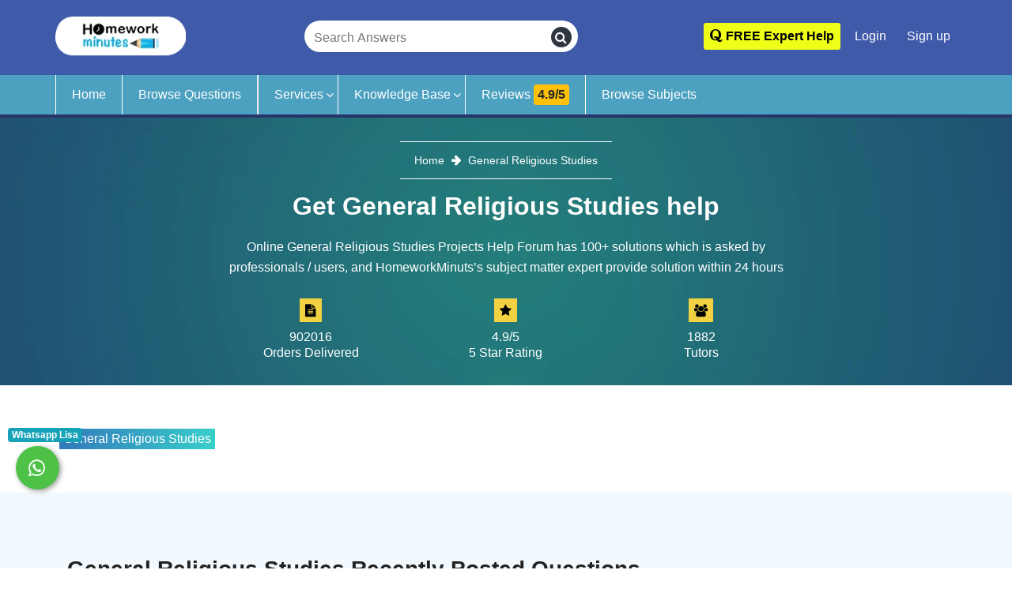

--- FILE ---
content_type: text/html; charset=UTF-8
request_url: https://www.homeworkminutes.com/sub-subject/general-religious-studies/
body_size: 11026
content:
<!doctype html>
<html lang="en" prefix="og: http://ogp.me/ns#"><head>
<!-- Meta utf 8-->

<meta charset="utf-8">
<meta http-equiv="X-UA-Compatible" content="IE=edge">
<meta name="viewport" content="width=device-width,minimum-scale=1,initial-scale=1">	
<link rel="stylesheet" href="https://www.homeworkminutes.com/assets/v2/css/minify.min.css" type="text/css" media="all" type="text/css"  /><script src="https://www.homeworkminutes.com/assets/v2/js/vendor/jquery.min.js" type="text/javascript"></script>	
<title>General Religious Studies Assignment Help, Forum, Q&A - Homework Minutes</title>
<meta name="description" content="Explore Online General Religious Studies Assignment Help, Forum, and Question & Answer (Q&A) at Homework Minutes. Ask General Religious Studies Assignment solution with subject expert!" />
<meta name="og:site_name" content="Homework Minutes" />
<meta name="og:title" content="General Religious Studies Assignment Help, Forum, Q&A - Homework Minutes" />
<meta name="og:description" content="Explore Online General Religious Studies Assignment Help, Forum, and Question & Answer (Q&A) at Homework Minutes. Ask General Religious Studies Assignment solution with subject expert!" />
<meta name="og:type" content="General Religious Studies" />
<meta name="og:locale" content="en_US" />
<meta name="og:image" content="https://www.homeworkminutes.com/assets/v2/img/online-project-help.jpg" />
<meta name="og:url" content="https://www.homeworkminutes.com/sub-subject/general-religious-studies/" />
<!--<meta property="fb:app_id" content="Homework Minutes" />-->
<meta name="theme-color" content="#347aae"/>
<meta name="msapplication-navbutton-color" content="#347aae"/>
<meta name="apple-mobile-web-app-status-bar-style" content="#347aae"/>
<!--Set canonical tag-->

<link rel="shortcut icon" sizes="16x16 24x24 32x32 48x48 64x64" href="https://www.homeworkminutes.com/assets/v2/img/favicon-64x64.ico" type="image/x-icon" >
<link rel="icon" type="image/ico"  href="https://www.homeworkminutes.com/assets/v2/img/favicon-64x64.ico" >
<!-- Mobile (Android, iOS & others) -->
<link rel="apple-touch-icon" sizes="57x57" href="https://www.homeworkminutes.com/assets/v2/img/favicon-57x57.ico">
<link rel="apple-touch-icon-precomposed"  href="https://www.homeworkminutes.com/assets/v2/img/favicon-57x57.ico">
<link rel="apple-touch-icon" sizes="72x72" href="https://www.homeworkminutes.com/assets/v2/img/favicon-72x72.ico">
<link rel="apple-touch-icon" sizes="76x76" href="https://www.homeworkminutes.com/assets/v2/img/favicon-76x76.ico">
<link rel="apple-touch-icon" sizes="114x114" href="https://www.homeworkminutes.com/assets/v2/img/favicon-114x114.ico">
<link rel="apple-touch-icon" sizes="120x120" href="https://www.homeworkminutes.com/assets/v2/img/favicon-120x120.ico">
<link rel="apple-touch-icon" sizes="144x144" href="https://www.homeworkminutes.com/assets/v2/img/favicon-144x144.ico">
<link rel="apple-touch-icon" sizes="152x152" href="https://www.homeworkminutes.com/assets/v2/img/favicon-152x152.ico">
<link rel="apple-touch-icon" sizes="180x180" href="https://www.homeworkminutes.com/assets/v2/img/favicon-180x180.ico">
<!-- Windows 8 Tiles -->
<meta name="application-name" content="HomeworkMinutes">
<meta name="msapplication-TileImage" content="https://www.homeworkminutes.com/assets/v2/img/favicon-144x144.ico">
<meta name="msapplication-TileColor" content="#2A2A2A">
<!-- iOS Settings -->
<meta content="yes" name="apple-mobile-web-app-capable">
<meta name="apple-mobile-web-app-status-bar-style" content="black-translucent">
<link rel="alternate" type="application/rss+xml" title="Homework Minutes RSS Feed" href="https://www.homeworkminutes.com/rss" />	
	
<!--For verify website on yandex.com search engine-->
<meta name="yandex-verification" content="e64b64233f492cc4" />
<meta name="p:domain_verify" content="16eaaee3bca5b2222338e0ae5c08262e"/>
<meta name="sitelock-site-verification" content="2140" />
	
<script>var SITE_URL = "https://www.HomeworkMinutes.com/";</script>
<script>var SITE_URL = "https://www.homeworkminutes.com/";</script>

	<link rel="stylesheet" href="https://www.homeworkminutes.com/assets/v2/css/minify.min.css" type="text/css" media="all" type="text/css"  /><script>
	
</script>	
<!-- Google Tag Manager Live Web -->
<script>(function(w,d,s,l,i){w[l]=w[l]||[];w[l].push({'gtm.start':
new Date().getTime(),event:'gtm.js'});var f=d.getElementsByTagName(s)[0],
j=d.createElement(s),dl=l!='dataLayer'?'&l='+l:'';j.async=true; j.rel="preconnect"; j.src=
'https://www.googletagmanager.com/gtm.js?id='+i+dl;f.parentNode.insertBefore(j,f);
})(window,document,'script','dataLayer','GTM-KQD3R5V');</script>
<!-- End Google Tag Manager -->	
	
<!-- Global site tag (gtag.js) - Google Analytics for live web-->
<script>
  (function(i,s,o,g,r,a,m){i['GoogleAnalyticsObject']=r;i[r]=i[r]||function(){
  (i[r].q=i[r].q||[]).push(arguments)},i[r].l=1*new Date();a=s.createElement(o),
  m=s.getElementsByTagName(o)[0];a.async=1;a.rel="preconnect";a.src=g;m.parentNode.insertBefore(a,m)
  })(window,document,'script','//www.google-analytics.com/analytics.js','ga');

  ga('create', 'UA-42562947-1', 'homeworkminutes.com');
  ga('send', 'pageview');
	
</script>
	
</head>
<body>
<!-- Google Tag Manager (noscript) Live Web -->
<noscript>
<iframe  src="https://www.googletagmanager.com/ns.html?id=GTM-KQD3R5V"

height="0" width="0" style="display:none;visibility:hidden"></iframe>
</noscript>
<!-- End Google Tag Manager (noscript) --> 
	<!-- Start Header Area -->
<header id="header">
	<div class="container relative">
		<div class="row align-items-center justify-content-between d-flex">
			<div id="logo"> <a title="Homework Minutes" href="https://www.homeworkminutes.com/">
					<picture>
						<source srcset="https://www.homeworkminutes.com/assets/v2/img/logo-homework-minutes.webp" type="image/webp">
						<source srcset="https://www.homeworkminutes.com/assets/v2/img/logo-homework-minutes.png" type="image/png">
						<img  src="https://www.homeworkminutes.com/assets/v2/img/logo-homework-minutes.png" alt="Online assignment and homework help" />
					</picture>
				</a> 
			</div>

	 <div id="searchbox">
		<form action="https://www.homeworkminutes.com/search/keyword/" id="search-header" method="get" class="Header-searchBox" autocomplete="off" accept-charset="utf-8">
		<input type="text" name="keywords" class="searchInput" id="keyword" placeholder="Search Answers" aria-label="Search Answers" required>
		<button type="submit" class="searchButton" aria-label="search">
			<i class="fa fa-search"></i>
		</button>
		</form>	</div>

			<div class="top-nav">


				<ul class="nav-menu d-none d-md-block">

					<li class="pt-1" >
						<a style="background-color:#F0FF18; font-weight:600;color:#000;" class="genric-btn radius" href="https://www.homeworkminutes.com/question/ask/"><span class="fa fa-quora" aria-hidden="true"> </span> FREE Expert Help</a>
					</li>
				
											<li ><a class="" href="https://www.homeworkminutes.com/user/login/" aria-label="Login">Login</a></li>
							<li>
							<a class="" href="https://www.homeworkminutes.com/user/register/" aria-label="Signup"><span aria-hidden="true"> </span> Sign up</a></li>

						
					
				</ul>





			</div>

			<!-- #nav-menu-container -->
		</div>
	
	</div>


</header>
<div class="main-nav">
	<div class="container">
		<div class="row">
			<nav id="nav-menu-container">

				<ul class="nav-menu">
					<li ><a href="https://www.homeworkminutes.com/">Home</a></li>

						<li class="border-right "><a href="https://www.homeworkminutes.com/questions/">Browse Questions</a></li>


					<li class="menu-has-children"><a href="https://www.homeworkminutes.com/services/">Services</a>
						<ul>
							<li class="menu-has-children"><a href="#">Content Services</a>
								<ul>
									<li><a href="https://www.homeworkminutes.com/data-entry-service/">Data Entry</a></li>

									<li><a href="https://www.homeworkminutes.com/essay-writing-service/">Essay</a></li>
									<li><a href="https://www.homeworkminutes.com/thesis-writing-service/">Thesis</a></li>
								</ul>
							</li>

							<li><a href="https://www.homeworkminutes.com/computer-science-help/">IT Projects</a>

							</li>

							<li class="menu-has-children"><a href="#">Office Assistance</a>
								<ul>
									<li ><a href="https://www.homeworkminutes.com/discussions/">Discussions</a></li>
									<li ><a href="https://www.homeworkminutes.com/project-work-help/">Project Work Help</a></li>
									<li ><a href="https://www.homeworkminutes.com/office-work-help/">Office Work Help</a></li>

									<li ><a href="https://www.homeworkminutes.com/research-paper-help/">Research Paper Help</a></li>

								</ul>


							</li>
							<li class="menu-has-children"> <a href="#">Note Bank</a>
								<ul>
								<li class=""><a href="https://www.homeworkminutes.com/nursing-help/">Nursing</a></li>
                                <li class=""><a href="https://www.homeworkminutes.com/statistics-help/">Statistics </a></li>
                                <li class=""><a href="https://www.homeworkminutes.com/psychology-help/">Psychology </a></li>
									<li class=""><a href="https://www.homeworkminutes.com/accounting-help/">Accounting </a></li>
<li class=""><a href="https://www.homeworkminutes.com/economics-help/">Economics</a></li>
                                 <li class=""><a href="https://www.homeworkminutes.com/marketing-help/">Marketing</a></li>
												<li class=""><a href="https://www.homeworkminutes.com/computer-science-help/">Computer Science </a></li>
									<li class=""><a href="https://www.homeworkminutes.com/history-help/">History</a></li>


									<li class=""> <a href="https://www.homeworkminutes.com/services/">More Topics... </a></li>
									
								</ul>
							</li>
							<li ><a href="https://www.homeworkminutes.com/online-learning/">Online Learning (Zoom/Skype/Webex)</a></li>
						</ul>
					</li>

					<li class="menu-has-children"><a href="#">Knowledge Base</a>
						<ul>
							<li><a href="https://www.homeworkminutes.com/blog/">Blog</a></li>
							<li><a href="https://www.homeworkminutes.com/infographics/">Infographics</a></li>
							<li><a href="https://www.homeworkminutes.com/who-invented/">Who Invented</a></li>
						</ul>
					</li>

					<li ><a class="review-btn" href="https://www.homeworkminutes.com/reviews/">Reviews <span class="badge badge-warning">4.9/5</span></a></li>

					<li ><a href="https://www.homeworkminutes.com/subject/">Browse Subjects</a></li>
					

					<li class="d-sm-block d-md-none">
						<a class="generic-btn btn-primary" href="https://www.homeworkminutes.com/question/ask/">Ask a Question</a>
					</li>
											<li class="d-sm-block d-md-none "><a class="genric-btn danger-border" href="https://www.homeworkminutes.com/user/login/" aria-label="Login"><span class="fa fa-user-circle-o" aria-hidden="true"> </span> Login</a></li>

					
				</ul>

			</nav>
		</div>
	</div>
</div>
<!-- End Header Area -->
<!-- 
<div class="small-mobile-menu">
		<div class="row">
			<div class="col-3"><a aria-label="Home" href="https://www.homeworkminutes.com/"><i class="fa fa-home" aria-hidden="true"></i></a></div> 
			<div class="col-3"><a aria-label="Ask Question" href="https://www.homeworkminutes.com/question/ask/"><i class="fa fa-pencil-square-o" aria-hidden="true"></i></a></div>
			<div class="col-3"><a aria-label="Browse Questions" href="https://www.homeworkminutes.com/questions/"><i class="fa fa-search" aria-hidden="true"></i></a></div>
	        <div class="col-3"><a aria-label="Login" href="https://www.homeworkminutes.com/user/login/"><i class="fa fa-user-circle" aria-hidden="true"></i> </a></div>
			</div>
		</div> --><!-- Start Banner Area -->
<section class="banner-area relative">
		<div class="container">
			<div class="row d-flex align-items-center justify-content-center">
				<div class="about-content col-lg-12">
				
					<div class="link-nav">
						<span class="box" itemscope itemtype="https://schema.org/BreadcrumbList">
							<span itemprop="itemListElement" itemscope itemtype="http://schema.org/ListItem">
							<a itemprop="item"  href="https://www.homeworkminutes.com/"><span itemprop="name">Home </span>
							<meta itemprop="position" content="1" />
							</a>
								</span>
														
							<i class="fa fa-arrow-right"></i>
							<span itemprop="itemListElement" itemscope itemtype="http://schema.org/ListItem">
							<a itemprop="item" href="https://www.homeworkminutes.com/sub-subject/general-religious-studies/"><span itemprop="name">General Religious Studies</span> <meta itemprop="position" content="2" /></a>
							</span>
						
													</span>
					</div>
					
					<h1 class="text-white">
						Get General Religious Studies help					</h1>
					 
					<div class="col-md-8 offset-md-2">
						
					<p>Online General Religious Studies Projects Help Forum has 100+ solutions which is asked by professionals / users, and HomeworkMinuts’s subject matter expert provide solution within 24 hours</p>
					
        	<div class="icon-container row mt-4 ">
					<div class="col-4 text-center">
						<span class="icon"><i class="fa fa-file-text" aria-hidden="true"></i></span>
						<span>902016</span>
						<span>Orders Delivered</span>
					</div>
					<div class="col-4 text-center">
						<span class="icon"><i class="fa fa-star" aria-hidden="true"></i></span>
						<span>4.9/5</span>
						<span>5 Star Rating</span>
					</div>
					<div class="col-4 text-center">
						<span class="icon"><i class="fa fa-users" aria-hidden="true"></i></span>

						<span>1882</span>
						<span>Tutors</span>
					</div>
				</div>
        </div>
					
				</div>
			</div>
		</div>
	
		
	</section>
<!-- End Banner Area --> 
		<section class="about-area section-gap subject">
	<div class="container">

		<div class="row align-items-center">
			<div class="col-lg-12 text-center">
			
<ul class="courses-list row">
	<li typeof="Course">
				<div class="wow fadeInLeft">
            General Religious Studies					</div>
					</li>
	</ul>
				</div>
			</div>
		</div>
	</section><section class="courses-area section-gap">
  <div class="container">
	  	  <h2>General Religious Studies Recently Posted Questions</h2>
	      <div class="row align-items-center">
     
      <div class="col-sm-12 ">
		  <div class="input-wrap mb-3">
			<form action="https://www.homeworkminutes.com/search/keyword/" id="searchform" method="get" class="form-box d-flex justify-content-between" autocomplete="off" accept-charset="utf-8">
 
              <div class="text-danger"></div>
					<div class="input-group search-group">
						<input type="text" id="keywords" name="keywords" class="form-control searchBox" placeholder="Keyword / Search Phrase" value="" required >
						<div class="input-group-append">
							 <select name="subject" class="custom-select rounded-0">
								 <option value="">Select Subject</option>
																<option value="516">Accounting</option> 

						   								<option value="1">Anthropology</option> 

						   								<option value="2">Architecture</option> 

						   								<option value="3">Art</option> 

						   								<option value="4">Asian Studies</option> 

						   								<option value="5">Astronomy</option> 

						   								<option value="6">Biology</option> 

						   								<option value="7">Business</option> 

						   								<option value="8">Chemistry</option> 

						   								<option value="9">Communications</option> 

						   								<option value="10">Computer Science</option> 

						   								<option value="11">Economics</option> 

						   								<option value="12">Education</option> 

						   								<option value="13">Engineering</option> 

						   								<option value="14">English</option> 

						   								<option value="518">Finance</option> 

						   								<option value="15">Foreign Languages</option> 

						   								<option value="16">Gender Studies</option> 

						   								<option value="34">General Questions</option> 

						   								<option value="17">Geography</option> 

						   								<option value="18">Geology</option> 

						   								<option value="19">Health Care</option> 

						   								<option value="20">History</option> 

						   								<option value="510">Kindergarten</option> 

						   								<option value="21">Law</option> 

						   								<option value="22">Linguistics</option> 

						   								<option value="23">Literary Studies</option> 

						   								<option value="519">Marketing</option> 

						   								<option value="24">Mathematics</option> 

						   								<option value="25">Music</option> 

						   								<option value="520">Nursing</option> 

						   								<option value="26">Performing Arts</option> 

						   								<option value="27">Philosophy</option> 

						   								<option value="28">Physics</option> 

						   								<option value="29">Political Science</option> 

						   								<option value="30">Psychology</option> 

						   								<option value="31">Religious Studies</option> 

						   								<option value="32">Sociology</option> 

						   								<option value="521">Statistics</option> 

						   								<option value="33">Urban Planning and Policy</option> 

						   							</select>
							</div>
						<div class="input-group-btn">
							<button type="submit" class="genric-btn gradient-btn"><i class="fa fa-search"></i> Search</button>
						</div>
					</div>
					 </form> 
					
				</div>
        <div class="wow fadeIn" data-wow-duration="1s">
			        <div class="table-responsive">
          
              <table class="table table-bordered table-striped table-hover">
                <thead class="thead-dark">
                  <tr>
                    <th  abbr="Question">Question</th>
                    <th  abbr="Subject">Subject</th>
                     <!-- <th style="width:122px;"  abbr="Due Date">Due Date</th>-->
                    <th  style="width:135px;"  abbr="Tutorials"> Tutorials</th>
                    <!--  <th  abbr="Closed">Closed</th>-->
                   <!-- <th  abbr="Price">Price</th> -->
                  </tr>
                </thead>
                <tbody>
		<tr class="odd medium">
					<td class="result entry-title"><a href="https://www.homeworkminutes.com/q/religion-the-vast-dispersion-of-jews-throughout-the-roman-835662/" class="title" title="Religion - The vast dispersion of Jews throughout the Roman">Religion - The vast dispersion of Jews throughout the Roman</a><div class="form-text d-none d-sm-block">RELIGION

Read the posted document called Backgrounds.&nbsp;Read Acts 7:54 - 8:3 where Saul of Tarsus is introduced.&nbsp;Read his conversion story in Acts 9: 1-31 and 22:3 -30 where he (as reported &hellip;</div></td>
					<td>Religious Studies / General Religious Studies</td>
					<!--<td>2022-12-17</td>-->
					<td class="text-center">
					<a href="https://www.homeworkminutes.com/q/religion-the-vast-dispersion-of-jews-throughout-the-roman-835662/" class="genric-btn info small" title="Get it Now">Get it Now</a>					</td>
					<!--<td>Yes</td>-->
				<!--	<td class="amount">$16.00						<a href="https://www.homeworkminutes.com/q/religion-the-vast-dispersion-of-jews-throughout-the-roman-835662/" class="genric-btn warning small" title="View">View</a>					</td> -->
					</tr><tr class=" medium">
					<td class="result entry-title"><a href="https://www.homeworkminutes.com/q/intro-to-religion-two-of-the-religions-that-we-have-studied-835494/" class="title" title="Intro To Religion - Two of the religions that we have studied">Intro To Religion - Two of the religions that we have studied</a><div class="form-text d-none d-sm-block">Intro To Religion

Two of the religions that we have studied in the second half of the class (Confucianism/Daoism, Shintoism, Zoroastrianism, Judaism, Christianity, Islam, Sikhism, or one of the New &hellip;</div></td>
					<td>Religious Studies / General Religious Studies</td>
					<!--<td>2022-12-12</td>-->
					<td class="text-center">
					<a href="https://www.homeworkminutes.com/q/intro-to-religion-two-of-the-religions-that-we-have-studied-835494/" class="genric-btn info small" title="Get it Now">Get it Now</a>					</td>
					<!--<td>Yes</td>-->
				<!--	<td class="amount">$8.00						<a href="https://www.homeworkminutes.com/q/intro-to-religion-two-of-the-religions-that-we-have-studied-835494/" class="genric-btn warning small" title="View">View</a>					</td> -->
					</tr><tr class="odd medium">
					<td class="result entry-title"><a href="https://www.homeworkminutes.com/q/res101-exploring-the-wrlds-religions-assignment-834745/" class="title" title="RES101 - Exploring the Wrlds Religions Assignment">RES101 - Exploring the Wrlds Religions Assignment</a><div class="form-text d-none d-sm-block">Exploring the Wrlds Religions assignment

Religion Matters Book: https://www.dropbox.com/s/fdcni4we659zu9i/Religion%20Matters%20-%20Book.pdf?dl=0


	&nbsp;


Background.

RES 101 is designed &hellip;</div></td>
					<td>Religious Studies / General Religious Studies</td>
					<!--<td>2022-11-24</td>-->
					<td class="text-center">
					<a href="https://www.homeworkminutes.com/q/res101-exploring-the-wrlds-religions-assignment-834745/" class="genric-btn info small" title="Get it Now">Get it Now</a>					</td>
					<!--<td>Yes</td>-->
				<!--	<td class="amount">$27.00						<a href="https://www.homeworkminutes.com/q/res101-exploring-the-wrlds-religions-assignment-834745/" class="genric-btn warning small" title="View">View</a>					</td> -->
					</tr><tr class=" medium">
					<td class="result entry-title"><a href="https://www.homeworkminutes.com/q/religion-matters-now-that-you-have-reflected-on-the-value-of-religious-834447/" class="title" title="Religion Matters - Now that you have reflected on the value of religious">Religion Matters - Now that you have reflected on the value of religious</a><div class="form-text d-none d-sm-block">Religion Matters

Instructions

Now that you have reflected on the value of religious literacy, share why the study of the world religions might be beneficial or helpful to you personally and to s &hellip;</div></td>
					<td>Religious Studies / General Religious Studies</td>
					<!--<td>2022-11-17</td>-->
					<td class="text-center">
					<a href="https://www.homeworkminutes.com/q/religion-matters-now-that-you-have-reflected-on-the-value-of-religious-834447/" class="genric-btn info small" title="Get it Now">Get it Now</a>					</td>
					<!--<td>Yes</td>-->
				<!--	<td class="amount">$12.00						<a href="https://www.homeworkminutes.com/q/religion-matters-now-that-you-have-reflected-on-the-value-of-religious-834447/" class="genric-btn warning small" title="View">View</a>					</td> -->
					</tr><tr class="odd medium">
					<td class="result entry-title"><a href="https://www.homeworkminutes.com/q/rlgn-104-test-2-2019-795667/" class="title" title="RLGN 104 Test 2 (2019)">RLGN 104 Test 2 (2019)</a><div class="form-text d-none d-sm-block">IMPORTANT: AFTER PURCHASE, OPEN THIS PAGE AGAIN AND SCROLL DOWN BELOW TO DOWNLOAD FILES WITH ANSWERS.


	The Argument from Design, observes nature, and concludes that it demonstrates randomness rat &hellip;</div></td>
					<td>Religious Studies / General Religious Studies</td>
					<!--<td>2021-03-12</td>-->
					<td class="text-center">
					<a href="https://www.homeworkminutes.com/q/rlgn-104-test-2-2019-795667/" class="genric-btn info small" title="Get it Now">Get it Now</a>					</td>
					<!--<td>Yes</td>-->
				<!--	<td class="amount">$8.00						<a href="https://www.homeworkminutes.com/q/rlgn-104-test-2-2019-795667/" class="genric-btn warning small" title="View">View</a>					</td> -->
					</tr>			</tbody>
			</table>
             </div>
         
           <nav class="blog-pagination justify-content-center d-flex"><ul class="pagination"><li class="page-item active"><a class="page-link" href="#">1</a></li><li class="page-item"><a href="https://www.homeworkminutes.com/sub-subject/general-religious-studies/?pages=2" class="page-link" data-ci-pagination-page="2">2</a></li><li class="page-item"><a href="https://www.homeworkminutes.com/sub-subject/general-religious-studies/?pages=3" class="page-link" data-ci-pagination-page="3">3</a></li><li class="page-item"><a href="https://www.homeworkminutes.com/sub-subject/general-religious-studies/?pages=4" class="page-link" data-ci-pagination-page="4">4</a></li><li class="page-item"><a href="https://www.homeworkminutes.com/sub-subject/general-religious-studies/?pages=2" class="page-link" data-ci-pagination-page="2" rel="next"><span aria-hidden="true"><span class="fa fa-chevron-right"></span></span></a></li></ul></nav>			          
        </div>
        </div>
    </div>
  </div>
</section>
         
            

	      <footer class="footer-area section-gap" id="HWM-footer">
  <div class="container">
    <div class="row">
      <div class="col-lg-3 col-6 col-md-6 col-sm-6 single-footer-widget">
        <h4>Quick Links</h4>
        <ul>
           <li><a href="https://www.homeworkminutes.com/q/math-533-applied-managerial-statistics-week-1-complete-devry-33135/">MATH533</a></li>   
           <li><a href="https://www.homeworkminutes.com/q/maths-540-week-6-homework-a-company-produces-two-products-22943/">MATH540</a></li>
           <li><a href="https://www.homeworkminutes.com/q/math121-forum-6-module-6-spring-lastest-2015-october-114905/">MATH121</a></li>
           <li><a href="https://www.homeworkminutes.com/q/math212-math-lab-work-85793/">MATH212</a></li>
           <li><a href="https://www.homeworkminutes.com/q/math-112-problem-563840/">MATH112</a></li>
    		   <li><a href="https://www.homeworkminutes.com/q/nsg-291-discuss-the-different-components-of-the-nursing-508812/">NSG291</a></li>	
           <li><a href="https://www.homeworkminutes.com/q/regis-nu668-2022-november-week-8-assignment-latest-836233/">NU668</a></li>
           <li><a href="https://www.homeworkminutes.com/q/walden-nurs6501-final-exam-july-2020-773634/">NURS6501</a></li>
           <li><a href="https://www.homeworkminutes.com/q/nr520-2020-january-module-4-reflection-part-1-2-latest-749299/">NR520</a></li>  
        </ul>

      </div>
      <div class="col-lg-3 col-6 col-md-6 col-sm-6 single-footer-widget">
        <h4>Services</h4>
        <ul>
             <li><a href="https://www.homeworkminutes.com/accounting-help/">Accounting Help</a></li>
             <li><a href="https://www.homeworkminutes.com/chemistry-help/">Chemistry Help</a></li>
             <li><a href="https://www.homeworkminutes.com/cpm-help/">CPM Help</a></li>
             <li><a href="https://www.homeworkminutes.com/economics-help/">Economics Help</a></li>
             <li><a href="https://www.homeworkminutes.com/finance-help/">Finance Help</a></li>
             <li><a href="https://www.homeworkminutes.com/geography-help/">Geography Help</a></li>
             <li><a href="https://www.homeworkminutes.com/math-help/">Math Help</a></li>
             <li><a href="https://www.homeworkminutes.com/nursing-help/">Nursing Help</a></li>
             <li><a href="https://www.homeworkminutes.com/physics-help/">Physics Help</a></li>
             
      
        </ul>
      </div>
      
      <div class="col-lg-2 col-6 col-md-6 col-sm-6 single-footer-widget">
        <h4>Subjects</h4>
        <ul>
           <li><a href="https://www.homeworkminutes.com/subject/accounting/" ><span>Accounting</span></a></li>
           <li><a href="https://www.homeworkminutes.com/subject/business/" ><span>Business</span></a></li>
           <li><a href="https://www.homeworkminutes.com/subject/chemistry/" ><span>Chemisty</span></a></li>
           <li><a href="https://www.homeworkminutes.com/subject/economics/" ><span>Economics</span></a></li>
           <li><a href="https://www.homeworkminutes.com/subject/finance/" ><span>Finance</span></a></li>
           <li><a href="https://www.homeworkminutes.com/subject/geography/" ><span>Geography</span></a></li>
           <li><a href="https://www.homeworkminutes.com/subject/mathematics/" ><span>Math</span></a></li>
           <li><a href="https://www.homeworkminutes.com/subject/nursing/" ><span>Nursing</span></a></li>
           <li><a href="https://www.homeworkminutes.com/subject/statistics/" ><span>Statistics</span></a></li>
        </ul>
      </div>
      <div class="col-lg-4 col-md-6 col-6 col-sm-6 single-footer-widget">
        <h4>Subscribe us</h4>
        <div class="form-wrap">
				 <form action="https://www.homeworkminutes.com/welcome/subscribe/" class="form-inline" method="post" accept-charset="utf-8">
<input type="hidden" name="csrfhmtkn" value="c420bb3b0e808cd0171966d86432589d" />                                      
			  <input name="page_url" value="https://www.homeworkminutes.com/sub-subject/general-religious-studies/" type="hidden">
			  <input class="form-control mb-2" name="fullname" placeholder="Your Name" type="text" aria-label="Full Name" required>
          <input class="form-control" name="sub_email" placeholder="Your Email Address" type="email" aria-label="User Email" required>
    

          <button type="submit" name="submit" value="submit" class="click-btn btn btn-default" aria-label="Add Subscriber"><i class="fa fa-arrow-right" aria-hidden="true"></i></button>
           
           <div class="softcare" style="display: flex; color: #fff;"> 
           <input type="checkbox" name="agree" id="agree" aria-label="Agree to Terms" value="1" checked />
           <span class="tnc">I agree to the <a class="text-light" href="https://www.homeworkminutes.com/articles/pages/privacy-policy/" target="_blank">privacy policy</a> & <a class="text-light" href="https://www.homeworkminutes.com/articles/pages/terms-of-use/" target="_blank">terms of use</a></span></div>      

         </form>        </div>
		  <div class="row">
		  <div class="col-md-12 footer-social mt-3">
		   <a class="facebook" rel="noopener nofollow" aria-label="Facebook"  target="_blank" href="https://www.facebook.com/homeworkminute/"><i class="fa fa-facebook"></i></a>
              <a class="instagram" aria-label="Instagram" rel="noopener nofollow" target="_blank" href="https://www.instagram.com/homeworkminutes_/"><i class="fa fa-instagram"></i></a>
              <a class="twitter" aria-label="Twitter" rel="noopener nofollow" target="_blank" href="https://twitter.com/homeworkminutes"><i class="fa fa-twitter"></i></a>
              <a class="pinterest" aria-label="Youtube" rel="noopener nofollow" target="_blank" href="https://www.pinterest.com/homeworkminutes/"><i class="fa fa-pinterest"></i></a>
             <a class="youtube" aria-label="Youtube" rel="noopener nofollow" target="_blank" href="https://www.youtube.com/channel/UC6QCgjTTuYS3f3fxqTRi5sw/"><i class="fa fa-youtube"></i></a>
		  </div>
			  <div class="col-md-12 mt-3">
				  <p>
			<img alt="Payment Accepted" class="img-fluid" src="https://www.homeworkminutes.com/assets/v2/img/payment-cards.png"></p>
				  <div class="clearfix"></div>
				  <a href="//www.dmca.com/Protection/Status.aspx?ID=0e773d55-63c6-46ac-b019-669a520601a3" title="DMCA.com Protection Status" class="dmca-badge"> <img width="121px" height="24px" src ="https://images.dmca.com/Badges/_dmca_premi_badge_4.png?ID=0e773d55-63c6-46ac-b019-669a520601a3"  alt="DMCA.com Protection Status" /></a>  
			  </div>
			  </div>
      </div>
    </div>
	  </div>
	  <div class="col-sm-12 ">
    <div class="footer-bottom row align-items-center">
		 <div class="container">
		<div class="footer-text text-center col-md-12">
      <p class="small">Copyright &copy; 2012-2026 HomeworkMinutes.com, uploading copyrighted material is strictly prohibited. Using website's study material for the express purpose of cheating is not allowed.  Refer to our <a class="text-light" href="https://www.homeworkminutes.com/articles/pages/dmca-policy/">DMCA Policy</a> |  <a class="text-light" rel="nofollow" href="https://www.homeworkminutes.com/articles/pages/privacy-policy/">Privacy Policy</a> | <a class="text-light" rel="nofollow" href="https://www.homeworkminutes.com/articles/pages/terms-of-use/">Terms & Use</a> | <a class="text-light" rel="nofollow" href="https://www.homeworkminutes.com/articles/pages/delivery-policy/">Delivery Policy</a> | <a class="text-light" rel="nofollow" href="https://www.homeworkminutes.com/articles/pages/refund-and-cancellation-policy/">Refund & Cancellation Policy</a> for more information. The content is provided by third parties and also experts of HomeworkMinutes.com.</p>
			</div>
      </div>
		  
    </div>
  </div>
	
</footer>
<!--<div id="pre-load">
<picture>
					<source media="(min-width: 577px)" srcset="https://www.homeworkminutes.com/assets/v2/img/loading.gif" type="image/png">
					<source media="(max-width: 576px)" srcset="https://www.homeworkminutes.com/assets/v2/img/1x1.png"  type="image/png">
					<img class="lozad"  src="https://www.homeworkminutes.com/assets/v2/img/loading.gif" alt="Loading..."/>
				</picture>
</div>-->

<!-- ####################### Start Scroll to Top Area ####################### -->
<!-- <div id="back-top"> <a title="Go to Top" href="#"><i class="fa fa-arrow-circle-o-up"></i></a> </div> -->
<!-- ####################### End Scroll to Top Area ####################### --> 
<!-- Modal -->
 <div class="button-pulse dropup">
	 <small class="badge badge-info d-none d-md-block">Whatsapp Lisa</small>
    <div class="button__wrapper">
    
      <button aria-label="Whatsapp Chat" class="button dropdown-toggle" type="button" data-toggle="dropdown"><i class="fa fa-whatsapp" aria-hidden="true"></i>
      </button>
		<div class="dropdown-menu" role="menu">
	  <h6 class="dropdown-header">Whatsapp our consultant to discuss your concerns happy to help :) </h6>
			<a class="media clearfix" href="https://wa.me/61481515246?text=Hello from Homework Minutes" rel="noopener" target="_blank">
  <div class="pull-left card-header">
	  <picture>
  <source srcset="https://www.homeworkminutes.com/assets/v2/img/s-3.webp" type="image/webp">
  <source srcset="https://www.homeworkminutes.com/assets/v2/img/s-3.jpg" type="image/jpeg"> 
    <img class="media-object" src="https://www.homeworkminutes.com/assets/v2/img/s-3.jpg" alt="Whatsapp consultant Lisa">
		  </picture>
	  <div class="online_status"></div>
  </div>
  <div class="media-body">
    <p class="card-text">Consultant</p>
    <h4 class="card-title">Lisa</h4>
    <p class="card-text">Online</p>
  </div>
				
</a>
  </div>
    </div>
  </div>

<script src="https://www.homeworkminutes.com/assets/v2/js/minify.min.js"></script><script src="https://images.dmca.com/Badges/DMCABadgeHelper.min.js"> </script>
  <script type="text/javascript">
    // Picture observer
    // with default `load` method
    var pictureObserver = lozad('.lozad-picture', {
        threshold: 0.1
    })
    pictureObserver.observe()
    </script>
  <!-- Images End -->
<script>	
var csrfName = 'csrfhmtkn';
var csrfHash = 'c420bb3b0e808cd0171966d86432589d';
</script> 
<!--Start of Tawk.to Script
<script type="text/javascript">
var Tawk_API=Tawk_API||{}, Tawk_LoadStart=new Date();
(function(){
var s1=document.createElement("script"),s0=document.getElementsByTagName("script")[0];
s1.async=true;
s1.src='https://embed.tawk.to/626f760eb0d10b6f3e703919/1g21mabil';
s1.charset='UTF-8';
s1.setAttribute('crossorigin','*');
s0.parentNode.insertBefore(s1,s0);
})();
</script>
End of Tawk.to Script-->

<!-- BEGIN JIVOSITE CODE {literal} -->
<script>
window.setInterval(function()
	{	
(function(){ var widget_id = '81387';
var s = document.createElement('script'); s.type = 'text/javascript'; s.rel="preconnect"; s.async = true; s.src = '//code.jivosite.com/script/widget/'+widget_id; var ss = document.getElementsByTagName('script')[0]; ss.parentNode.insertBefore(s, ss);})();
	}, 1000);      //60000 = 1 minute
</script>  
<!-- {/literal} END JIVOSITE CODE --> <!-- After purchase modal -->

<div class="modal fade" id="ajax-modal-content" tabindex="-1" role="dialog" aria-labelledby="ajax-modal-content" aria-hidden="true">
  <div class="modal-dialog modal-lg modal-dialog-centered" role="document">
    <div class="modal-content">
		<div class="modal-header">
	<button type="button" class="close" data-dismiss="modal" aria-label="Close">
          <span aria-hidden="true">&times;</span>
        </button>

</div>
      <div class="modal-body">
		  
      </div>
      
    </div>
  </div>
</div>

<div class="modal fade" id="vdModal" tabindex="-1" role="dialog" aria-labelledby="vdModal" aria-hidden="true">
  <div class="modal-dialog modal-lg modal-dialog-centered" role="document">
    <div class="modal-content">
      <div class="modal-body">
       <button type="button" class="close" data-dismiss="modal" aria-label="Close">
          <span aria-hidden="true">&times;</span>
       </button>        
		<div class="embed-responsive embed-responsive-16by9">
		  <iframe id="video" class="embed-responsive-item" src="about:blank" title="About Homework Minutes"  allow="autoplay"></iframe>
		</div>
      </div>
    </div>
  </div>
</div> 
  
</body>
</html>

--- FILE ---
content_type: application/javascript
request_url: https://api.ipify.org/?format=jsonp&callback=getIP
body_size: -50
content:
getIP({"ip":"3.149.8.206"});